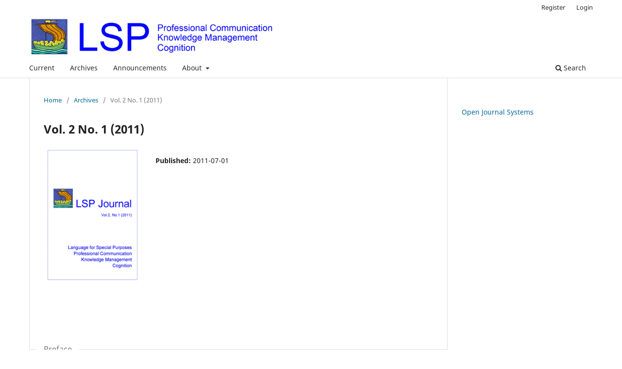

--- FILE ---
content_type: text/html; charset=utf-8
request_url: https://rauli.cbs.dk/index.php/lspcog/issue/view/414
body_size: 3967
content:
<!DOCTYPE html>
<html lang="en-US" xml:lang="en-US">
<head>
	<meta charset="utf-8">
	<meta name="viewport" content="width=device-width, initial-scale=1.0">
	<title>
		Vol. 2 No. 1 (2011)
							| LSP Journal   -  Language for special purposes, professional communication, knowledge management and cognition
			</title>

	
<meta name="generator" content="Open Journal Systems 3.3.0.21" />
<link rel="alternate" type="application/atom+xml" href="https://rauli.cbs.dk/index.php/lspcog/gateway/plugin/WebFeedGatewayPlugin/atom">
<link rel="alternate" type="application/rdf+xml" href="https://rauli.cbs.dk/index.php/lspcog/gateway/plugin/WebFeedGatewayPlugin/rss">
<link rel="alternate" type="application/rss+xml" href="https://rauli.cbs.dk/index.php/lspcog/gateway/plugin/WebFeedGatewayPlugin/rss2">
	<link rel="stylesheet" href="https://rauli.cbs.dk/index.php/lspcog/$$$call$$$/page/page/css?name=stylesheet" type="text/css" /><link rel="stylesheet" href="https://rauli.cbs.dk/index.php/lspcog/$$$call$$$/page/page/css?name=font" type="text/css" /><link rel="stylesheet" href="https://rauli.cbs.dk/lib/pkp/styles/fontawesome/fontawesome.css?v=3.3.0.21" type="text/css" />
<script>NS_CSM_td=303769870;NS_CSM_pd=275116665;NS_CSM_u="/clm10";NS_CSM_col="AAAAAAXRU7fAWC050Fg7zt10UDpGmlz5YXmnhHnKPFKwM95yg53iL/40ftokDRU2FlZDpKvD3R612sVf+0g0m2L4w4/2";</script><script type="text/javascript">function sendTimingInfoInit(){setTimeout(sendTimingInfo,0)}function sendTimingInfo(){var wp=window.performance;if(wp){var c1,c2,t;c1=wp.timing;if(c1){var cm={};cm.ns=c1.navigationStart;if((t=c1.unloadEventStart)>0)cm.us=t;if((t=c1.unloadEventEnd)>0)cm.ue=t;if((t=c1.redirectStart)>0)cm.rs=t;if((t=c1.redirectEnd)>0)cm.re=t;cm.fs=c1.fetchStart;cm.dls=c1.domainLookupStart;cm.dle=c1.domainLookupEnd;cm.cs=c1.connectStart;cm.ce=c1.connectEnd;if((t=c1.secureConnectionStart)>0)cm.scs=t;cm.rqs=c1.requestStart;cm.rss=c1.responseStart;cm.rse=c1.responseEnd;cm.dl=c1.domLoading;cm.di=c1.domInteractive;cm.dcls=c1.domContentLoadedEventStart;cm.dcle=c1.domContentLoadedEventEnd;cm.dc=c1.domComplete;if((t=c1.loadEventStart)>0)cm.ls=t;if((t=c1.loadEventEnd)>0)cm.le=t;cm.tid=NS_CSM_td;cm.pid=NS_CSM_pd;cm.ac=NS_CSM_col;var xhttp=new XMLHttpRequest();if(xhttp){var JSON=JSON||{};JSON.stringify=JSON.stringify||function(ob){var t=typeof(ob);if(t!="object"||ob===null){if(t=="string")ob='"'+ob+'"';return String(ob);}else{var n,v,json=[],arr=(ob&&ob.constructor==Array);for(n in ob){v=ob[n];t=typeof(v);if(t=="string")v='"'+v+'"';else if(t=="object"&&v!==null)v=JSON.stringify(v);json.push((arr?"":'"'+n+'":')+String(v));}return(arr?"[":"{")+String(json)+(arr?"]":"}");}};xhttp.open("POST",NS_CSM_u,true);xhttp.send(JSON.stringify(cm));}}}}if(window.addEventListener)window.addEventListener("load",sendTimingInfoInit,false);else if(window.attachEvent)window.attachEvent("onload",sendTimingInfoInit);else window.onload=sendTimingInfoInit;</script></head>
<body class="pkp_page_issue pkp_op_view has_site_logo" dir="ltr">

	<div class="pkp_structure_page">

				<header class="pkp_structure_head" id="headerNavigationContainer" role="banner">
						
 <nav class="cmp_skip_to_content" aria-label="Jump to content links">
	<a href="#pkp_content_main">Skip to main content</a>
	<a href="#siteNav">Skip to main navigation menu</a>
		<a href="#pkp_content_footer">Skip to site footer</a>
</nav>

			<div class="pkp_head_wrapper">

				<div class="pkp_site_name_wrapper">
					<button class="pkp_site_nav_toggle">
						<span>Open Menu</span>
					</button>
										<div class="pkp_site_name">
																<a href="						https://rauli.cbs.dk/index.php/lspcog/index
					" class="is_img">
							<img src="https://rauli.cbs.dk/public/journals/17/pageHeaderLogoImage_en_US.jpg" width="875" height="108"  />
						</a>
										</div>
				</div>

				
				<nav class="pkp_site_nav_menu" aria-label="Site Navigation">
					<a id="siteNav"></a>
					<div class="pkp_navigation_primary_row">
						<div class="pkp_navigation_primary_wrapper">
																				<ul id="navigationPrimary" class="pkp_navigation_primary pkp_nav_list">
								<li class="">
				<a href="https://rauli.cbs.dk/index.php/lspcog/issue/current">
					Current
				</a>
							</li>
								<li class="">
				<a href="https://rauli.cbs.dk/index.php/lspcog/issue/archive">
					Archives
				</a>
							</li>
								<li class="">
				<a href="https://rauli.cbs.dk/index.php/lspcog/announcement">
					Announcements
				</a>
							</li>
								<li class="">
				<a href="https://rauli.cbs.dk/index.php/lspcog/about">
					About
				</a>
									<ul>
																					<li class="">
									<a href="https://rauli.cbs.dk/index.php/lspcog/about">
										About the Journal
									</a>
								</li>
																												<li class="">
									<a href="https://rauli.cbs.dk/index.php/lspcog/about/submissions">
										Submissions
									</a>
								</li>
																																																						<li class="">
									<a href="https://rauli.cbs.dk/index.php/lspcog/about/contact">
										Contact
									</a>
								</li>
																		</ul>
							</li>
			</ul>

				

																						<div class="pkp_navigation_search_wrapper">
									<a href="https://rauli.cbs.dk/index.php/lspcog/search" class="pkp_search pkp_search_desktop">
										<span class="fa fa-search" aria-hidden="true"></span>
										Search
									</a>
								</div>
													</div>
					</div>
					<div class="pkp_navigation_user_wrapper" id="navigationUserWrapper">
							<ul id="navigationUser" class="pkp_navigation_user pkp_nav_list">
								<li class="profile">
				<a href="https://rauli.cbs.dk/index.php/lspcog/user/register">
					Register
				</a>
							</li>
								<li class="profile">
				<a href="https://rauli.cbs.dk/index.php/lspcog/login">
					Login
				</a>
							</li>
										</ul>

					</div>
				</nav>
			</div><!-- .pkp_head_wrapper -->
		</header><!-- .pkp_structure_head -->

						<div class="pkp_structure_content has_sidebar">
			<div class="pkp_structure_main" role="main">
				<a id="pkp_content_main"></a>

<div class="page page_issue">

				<nav class="cmp_breadcrumbs" role="navigation" aria-label="You are here:">
	<ol>
		<li>
			<a href="https://rauli.cbs.dk/index.php/lspcog/index">
				Home
			</a>
			<span class="separator">/</span>
		</li>
		<li>
			<a href="https://rauli.cbs.dk/index.php/lspcog/issue/archive">
				Archives
			</a>
			<span class="separator">/</span>
		</li>
		<li class="current" aria-current="page">
			<span aria-current="page">
									Vol. 2 No. 1 (2011)
							</span>
		</li>
	</ol>
</nav>
		<h1>
			Vol. 2 No. 1 (2011)
		</h1>
			<div class="obj_issue_toc">

		
		<div class="heading">

									<a class="cover" href="https://rauli.cbs.dk/index.php/lspcog/issue/view/414">
								<img src="https://rauli.cbs.dk/public/journals/17/cover_issue_414_en_US.gif" alt="					View Vol. 2 No. 1 (2011)
				">
			</a>
		
				
				
							<div class="published">
				<span class="label">
					Published:
				</span>
				<span class="value">
					2011-07-01
				</span>
			</div>
			</div>

		
		<div class="sections">
			<div class="section">
									<h2>
					Preface
				</h2>
						<ul class="cmp_article_list articles">
									<li>
						
	
<div class="obj_article_summary">
	
	<h3 class="title">
		<a id="article-3301" href="https://rauli.cbs.dk/index.php/lspcog/article/view/3301">
			Editorial
					</a>
	</h3>

				<div class="meta">
				<div class="authors">
			Henrik Selsøe Sørensen
		</div>
		
				
		
	</div>
	
			<ul class="galleys_links">
																									<li>
																										
	
							

<a class="obj_galley_link pdf" href="https://rauli.cbs.dk/index.php/lspcog/article/view/3301/3499" aria-labelledby=article-3301>

		
	PDF

	</a>
				</li>
					</ul>
	
	
</div>
					</li>
							</ul>
				</div>
			<div class="section">
									<h2>
					Articles
				</h2>
						<ul class="cmp_article_list articles">
									<li>
						
	
<div class="obj_article_summary">
	
	<h3 class="title">
		<a id="article-3302" href="https://rauli.cbs.dk/index.php/lspcog/article/view/3302">
			Methods of concept analysis - tools for systematic concept analysis (part 3 of 3)
					</a>
	</h3>

				<div class="meta">
				<div class="authors">
			Anita Nuopponen
		</div>
		
				
		
	</div>
	
			<ul class="galleys_links">
																									<li>
																										
	
							

<a class="obj_galley_link pdf" href="https://rauli.cbs.dk/index.php/lspcog/article/view/3302/3500" aria-labelledby=article-3302>

		
	PDF

	</a>
				</li>
					</ul>
	
	
</div>
					</li>
									<li>
						
	
<div class="obj_article_summary">
	
	<h3 class="title">
		<a id="article-3078" href="https://rauli.cbs.dk/index.php/lspcog/article/view/3078">
			Inter-subjectivity, cognition, nature and multimedia representations: modal categories in professional discourse
					</a>
	</h3>

				<div class="meta">
				<div class="authors">
			Maria Tarantino
		</div>
		
				
		
	</div>
	
			<ul class="galleys_links">
																									<li>
																										
	
							

<a class="obj_galley_link pdf" href="https://rauli.cbs.dk/index.php/lspcog/article/view/3078/3563" aria-labelledby=article-3078>

		
	PDF

	</a>
				</li>
					</ul>
	
	
</div>
					</li>
							</ul>
				</div>
			<div class="section">
									<h2>
					Book Reviews
				</h2>
						<ul class="cmp_article_list articles">
									<li>
						
	
<div class="obj_article_summary">
	
	<h3 class="title">
		<a id="article-3304" href="https://rauli.cbs.dk/index.php/lspcog/article/view/3304">
			Review of:  ‘Wissen, Kommunikation und Selbstdarstellung’  by Thorsten Fögen
					</a>
	</h3>

				<div class="meta">
				<div class="authors">
			Christer Laurén
		</div>
		
				
		
	</div>
	
			<ul class="galleys_links">
																									<li>
																										
	
							

<a class="obj_galley_link pdf" href="https://rauli.cbs.dk/index.php/lspcog/article/view/3304/3502" aria-labelledby=article-3304>

		
	PDF

	</a>
				</li>
					</ul>
	
	
</div>
					</li>
							</ul>
				</div>
			<div class="section">
									<h2>
					Colophon
				</h2>
						<ul class="cmp_article_list articles">
									<li>
						
	
<div class="obj_article_summary">
	
	<h3 class="title">
		<a id="article-3305" href="https://rauli.cbs.dk/index.php/lspcog/article/view/3305">
			Editorial Board, Peer Review Board, ISSN, Contact Information
					</a>
	</h3>

				<div class="meta">
				<div class="authors">
			The Editorial Board
		</div>
		
				
		
	</div>
	
			<ul class="galleys_links">
																									<li>
																										
	
							

<a class="obj_galley_link pdf" href="https://rauli.cbs.dk/index.php/lspcog/article/view/3305/3503" aria-labelledby=article-3305>

		
	PDF

	</a>
				</li>
					</ul>
	
	
</div>
					</li>
							</ul>
				</div>
			<div class="section">
									<h2>
					Complete volume
				</h2>
						<ul class="cmp_article_list articles">
									<li>
						
	
<div class="obj_article_summary">
	
	<h3 class="title">
		<a id="article-3306" href="https://rauli.cbs.dk/index.php/lspcog/article/view/3306">
			LSP Journal Vol.2, No.1 (2011)
					</a>
	</h3>

				<div class="meta">
				<div class="authors">
			The Editorial Board
		</div>
		
				
		
	</div>
	
			<ul class="galleys_links">
																									<li>
																										
	
							

<a class="obj_galley_link pdf" href="https://rauli.cbs.dk/index.php/lspcog/article/view/3306/3504" aria-labelledby=article-3306>

		
	PDF

	</a>
				</li>
					</ul>
	
	
</div>
					</li>
							</ul>
				</div>
		</div><!-- .sections -->
</div>
	</div>

	</div><!-- pkp_structure_main -->

									<div class="pkp_structure_sidebar left" role="complementary" aria-label="Sidebar">
				<div class="pkp_block block_developed_by">
	<h2 class="pkp_screen_reader">
		Developed By
	</h2>

	<div class="content">
		<a href="http://pkp.sfu.ca/ojs/">
			Open Journal Systems
		</a>
	</div>
</div>

			</div><!-- pkp_sidebar.left -->
			</div><!-- pkp_structure_content -->

<div class="pkp_structure_footer_wrapper" role="contentinfo">
	<a id="pkp_content_footer"></a>

	<div class="pkp_structure_footer">

					<div class="pkp_footer_content">
				<p>ISSN: 1904-4135</p>
<p>This site is hosted by:</p>
<p><a title="CBS Library" href="https://cbs.dk/en/library" target="_blank" rel="noopener"><img src="/public/site/images/mke/cbs_sublogo_library_horizontal_black_rgb_200215.png"></a></p>
			</div>
		
		<div class="pkp_brand_footer" role="complementary">
			<a href="https://rauli.cbs.dk/index.php/lspcog/about/aboutThisPublishingSystem">
				<img alt="More information about the publishing system, Platform and Workflow by OJS/PKP." src="https://rauli.cbs.dk/templates/images/ojs_brand.png">
			</a>
		</div>
	</div>
</div><!-- pkp_structure_footer_wrapper -->

</div><!-- pkp_structure_page -->

<script src="https://rauli.cbs.dk/lib/pkp/lib/vendor/components/jquery/jquery.min.js?v=3.3.0.21" type="text/javascript"></script><script src="https://rauli.cbs.dk/lib/pkp/lib/vendor/components/jqueryui/jquery-ui.min.js?v=3.3.0.21" type="text/javascript"></script><script src="https://rauli.cbs.dk/plugins/themes/default/js/lib/popper/popper.js?v=3.3.0.21" type="text/javascript"></script><script src="https://rauli.cbs.dk/plugins/themes/default/js/lib/bootstrap/util.js?v=3.3.0.21" type="text/javascript"></script><script src="https://rauli.cbs.dk/plugins/themes/default/js/lib/bootstrap/dropdown.js?v=3.3.0.21" type="text/javascript"></script><script src="https://rauli.cbs.dk/plugins/themes/default/js/main.js?v=3.3.0.21" type="text/javascript"></script><script type="text/javascript">
(function (w, d, s, l, i) { w[l] = w[l] || []; var f = d.getElementsByTagName(s)[0],
j = d.createElement(s), dl = l != 'dataLayer' ? '&l=' + l : ''; j.async = true; 
j.src = 'https://www.googletagmanager.com/gtag/js?id=' + i + dl; f.parentNode.insertBefore(j, f); 
function gtag(){dataLayer.push(arguments)}; gtag('js', new Date()); gtag('config', i); })
(window, document, 'script', 'dataLayer', 'UA-16754899-1');
</script>


</body>
</html>
